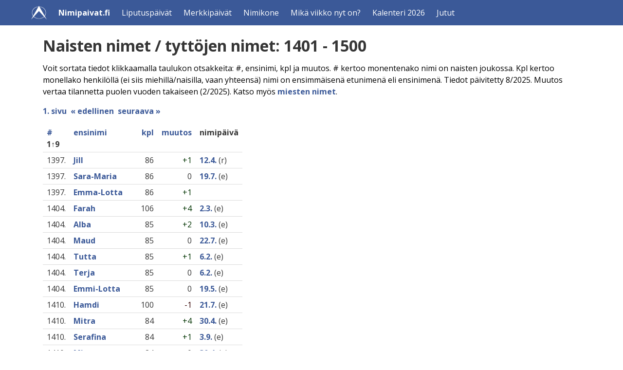

--- FILE ---
content_type: text/html; charset=utf-8
request_url: https://www.nimipaivat.fi/n/15.html
body_size: 5159
content:
<!DOCTYPE html>
<html lang="fi">
<head>
<meta charset="utf-8">
<meta name="viewport" content="width=device-width, initial-scale=1" />
<link rel="icon" type="image/png" sizes="32x32" href="https://www.nimipaivat.fi/favicon-32x32-bluewhite.png">
<link rel="icon" type="image/png" sizes="16x16" href="https://www.nimipaivat.fi/favicon-16x16-bluewhite.png">
<meta http-equiv="X-UA-Compatible" content="IE=edge" />
<link rel="stylesheet" href="https://www.nimipaivat.fi/styles.css"><title>Naisten nimet / tyttöjen nimet: 1401 - 1500</title><style>
a {font-weight: bold;}
</style>
<script async src="https://pagead2.googlesyndication.com/pagead/js/adsbygoogle.js?client=ca-pub-7689173787816491" crossorigin="anonymous"></script></head>

<body>
<nav class="navbar is-primary" aria-label="main navigation">
      <div class="container">
        <div class="navbar-brand">
          <div class="navbar-item">
            <img alt="Arkikoodi-logo" src="https://www.nimipaivat.fi/favicon-32x32-white.png" width="32" height="32">
          </div>
          <a class="navbar-item has-text-weight-bold" href="https://www.nimipaivat.fi/">Nimipaivat.fi</a><a role="button" class="navbar-burger" aria-label="menu" aria-expanded="false" data-target="navbar-main">
				<span aria-hidden="true"></span>
				<span aria-hidden="true"></span>
				<span aria-hidden="true"></span>
			</a>
			<div id="navbar-main" class="navbar-menu">
				<div class="navbar-start">
						<a class="navbar-item has-text-weight-normal" href="https://www.nimipaivat.fi/liputuspaiva">Liputuspäivät</a>
						<a class="navbar-item has-text-weight-normal" href="https://www.nimipaivat.fi/paivat">Merkkipäivät</a>
						<a class="navbar-item has-text-weight-normal" href="https://www.nimipaivat.fi/nimikone/">Nimikone</a>
						<a class="navbar-item has-text-weight-normal" href="https://www.nimipaivat.fi/mika-viikko-nyt-on">Mikä viikko nyt on?</a>
						<a class="navbar-item has-text-weight-normal" href="https://www.nimipaivat.fi/2026">Kalenteri 2026</a>
						<a class="navbar-item has-text-weight-normal" href="https://www.nimipaivat.fi/jutut">Jutut</a>
            </div>
      	  </div></div>
      </div>
</nav><div class="container"><div class="container ml-5 mr-4 mt-5 mb-5 content"><h1>Naisten nimet / tyttöjen nimet: 1401 - 1500</h1><p>Voit sortata tiedot klikkaamalla taulukon otsakkeita: #, ensinimi, kpl ja muutos. # kertoo monentenako nimi on naisten joukossa. Kpl kertoo monellako henkilöllä (ei siis miehillä/naisilla, vaan yhteensä) nimi on ensimmäisenä etunimenä eli ensinimenä. Tiedot päivitetty 8/2025. Muutos vertaa tilannetta puolen vuoden takaiseen (2/2025). Katso myös <a href="../m/1.html"> miesten nimet</a>.</p><div class="mt-0 mb-4"><a href="https://www.nimipaivat.fi/n/1.html">1. sivu</a>&nbsp; <a href="https://www.nimipaivat.fi/n/14.html">&laquo; edellinen</a>&nbsp; <a href="https://www.nimipaivat.fi/n/16.html">seuraava &raquo;</a></div><div class='columns'><div class='column is-narrow'><table class='table is-narrow'><thead></thead><tbody><tr><th><a href="1.html?order=sija_desc">#</a><br />1&uarr;9</th><th><a href="1.html?order=nimi_asc">ensinimi</a></th><th class='has-text-right'><a href="1.html?order=kpl_asc">kpl</a></th><th class='has-text-right'><a href="1.html?order=muutos_desc">muutos</a></th><th>nimipäivä</th></tr><tr><td>1397.</td><td><a href="https://www.nimipaivat.fi/jill.html">Jill</a></td><td class="has-text-right">86</td><td class="has-text-right"><span style="color:#003300;">+1</span></td><td><a href='../12.4.'>12.4.</a> (r)</td></tr><tr><td>1397.</td><td><a href="https://www.nimipaivat.fi/sara-maria.html">Sara-Maria</a></td><td class="has-text-right">86</td><td class="has-text-right">0</td><td><a href='../19.7.'>19.7.</a> (e)</td></tr><tr><td>1397.</td><td><a href="https://www.nimipaivat.fi/emma-lotta.html">Emma-Lotta</a></td><td class="has-text-right">86</td><td class="has-text-right"><span style="color:#003300;">+1</span></td><td></td></tr><tr><td>1404.</td><td><a href="https://www.nimipaivat.fi/farah.html">Farah</a></td><td class="has-text-right">106</td><td class="has-text-right"><span style="color:#003300;">+4</span></td><td><a href='../2.3.'>2.3.</a> (e)</td></tr><tr><td>1404.</td><td><a href="https://www.nimipaivat.fi/alba.html">Alba</a></td><td class="has-text-right">85</td><td class="has-text-right"><span style="color:#003300;">+2</span></td><td><a href='../10.3.'>10.3.</a> (e)</td></tr><tr><td>1404.</td><td><a href="https://www.nimipaivat.fi/maud.html">Maud</a></td><td class="has-text-right">85</td><td class="has-text-right">0</td><td><a href='../22.7.'>22.7.</a> (e)</td></tr><tr><td>1404.</td><td><a href="https://www.nimipaivat.fi/tutta.html">Tutta</a></td><td class="has-text-right">85</td><td class="has-text-right"><span style="color:#003300;">+1</span></td><td><a href='../6.2.'>6.2.</a> (e)</td></tr><tr><td>1404.</td><td><a href="https://www.nimipaivat.fi/terja.html">Terja</a></td><td class="has-text-right">85</td><td class="has-text-right">0</td><td><a href='../6.2.'>6.2.</a> (e)</td></tr><tr><td>1404.</td><td><a href="https://www.nimipaivat.fi/emmi-lotta.html">Emmi-Lotta</a></td><td class="has-text-right">85</td><td class="has-text-right">0</td><td><a href='../19.5.'>19.5.</a> (e)</td></tr><tr><td>1410.</td><td><a href="https://www.nimipaivat.fi/hamdi.html">Hamdi</a></td><td class="has-text-right">100</td><td class="has-text-right"><span style="color:#330000;">-1</span></td><td><a href='../21.7.'>21.7.</a> (e)</td></tr><tr><td>1410.</td><td><a href="https://www.nimipaivat.fi/mitra.html">Mitra</a></td><td class="has-text-right">84</td><td class="has-text-right"><span style="color:#003300;">+4</span></td><td><a href='../30.4.'>30.4.</a> (e)</td></tr><tr><td>1410.</td><td><a href="https://www.nimipaivat.fi/serafina.html">Serafina</a></td><td class="has-text-right">84</td><td class="has-text-right"><span style="color:#003300;">+1</span></td><td><a href='../3.9.'>3.9.</a> (e)</td></tr><tr><td>1410.</td><td><a href="https://www.nimipaivat.fi/mirette.html">Mirette</a></td><td class="has-text-right">84</td><td class="has-text-right">0</td><td><a href='../30.4.'>30.4.</a> (e)</td></tr><tr><td>1410.</td><td><a href="https://www.nimipaivat.fi/ann-lis.html">Ann-Lis</a></td><td class="has-text-right">84</td><td class="has-text-right"><span style="color:#330000;">-1</span></td><td></td></tr><tr><td>1410.</td><td><a href="https://www.nimipaivat.fi/tatja.html">Tatja</a></td><td class="has-text-right">84</td><td class="has-text-right"><span style="color:#330000;">-1</span></td><td><a href='../12.1.'>12.1.</a> (e)</td></tr><tr><td>1410.</td><td><a href="https://www.nimipaivat.fi/zahraa.html">Zahraa</a></td><td class="has-text-right">84</td><td class="has-text-right"><span style="color:#003300;">+9</span></td><td><a href='../10.7.'>10.7.</a> (e)</td></tr><tr><td>1410.</td><td><a href="https://www.nimipaivat.fi/kirsi-maarit.html">Kirsi-Maarit</a></td><td class="has-text-right">84</td><td class="has-text-right">0</td><td></td></tr><tr><td>1410.</td><td><a href="https://www.nimipaivat.fi/yusra.html">Yusra</a></td><td class="has-text-right">84</td><td class="has-text-right"><span style="color:#003300;">+6</span></td><td></td></tr><tr><td>1410.</td><td><a href="https://www.nimipaivat.fi/gunn.html">Gunn</a></td><td class="has-text-right">84</td><td class="has-text-right">0</td><td></td></tr><tr><td>1410.</td><td><a href="https://www.nimipaivat.fi/minna-leena.html">Minna-Leena</a></td><td class="has-text-right">84</td><td class="has-text-right">0</td><td></td></tr><tr><td>1421.</td><td><a href="https://www.nimipaivat.fi/rosaliina.html">Rosaliina</a></td><td class="has-text-right">83</td><td class="has-text-right">0</td><td><a href='../4.5.'>4.5.</a> (e)</td></tr><tr><td>1421.</td><td><a href="https://www.nimipaivat.fi/minella.html">Minella</a></td><td class="has-text-right">83</td><td class="has-text-right"><span style="color:#003300;">+5</span></td><td><a href='../11.4.'>11.4.</a> (e)</td></tr><tr><td>1421.</td><td><a href="https://www.nimipaivat.fi/aicha.html">Aicha</a></td><td class="has-text-right">83</td><td class="has-text-right">0</td><td></td></tr><tr><td>1421.</td><td><a href="https://www.nimipaivat.fi/meira.html">Meira</a></td><td class="has-text-right">83</td><td class="has-text-right"><span style="color:#003300;">+2</span></td><td><a href='../2.7.'>2.7.</a> (e)</td></tr><tr><td>1421.</td><td><a href="https://www.nimipaivat.fi/minnamari.html">Minnamari</a></td><td class="has-text-right">83</td><td class="has-text-right"><span style="color:#330000;">-1</span></td><td><a href='../26.5.'>26.5.</a> (e)</td></tr><tr><td>1421.</td><td><a href="https://www.nimipaivat.fi/minna-riitta.html">Minna-Riitta</a></td><td class="has-text-right">83</td><td class="has-text-right">0</td><td></td></tr><tr><td>1427.</td><td><a href="https://www.nimipaivat.fi/ariel.html">Ariel</a></td><td class="has-text-right">154</td><td class="has-text-right"><span style="color:#003300;">+3</span></td><td><a href='../4.3.'>4.3.</a> (e)</td></tr><tr><td>1427.</td><td><a href="https://www.nimipaivat.fi/lillian.html">Lillian</a></td><td class="has-text-right">82</td><td class="has-text-right"><span style="color:#003300;">+2</span></td><td><a href='../20.5.'>20.5.</a> (e)</td></tr><tr><td>1427.</td><td><a href="https://www.nimipaivat.fi/renata.html">Renata</a></td><td class="has-text-right">82</td><td class="has-text-right"><span style="color:#003300;">+2</span></td><td><a href='../19.9.'>19.9.</a> (e)</td></tr><tr><td>1427.</td><td><a href="https://www.nimipaivat.fi/anna-marja.html">Anna-Marja</a></td><td class="has-text-right">82</td><td class="has-text-right"><span style="color:#330000;">-1</span></td><td></td></tr><tr><td>1427.</td><td><a href="https://www.nimipaivat.fi/freija.html">Freija</a></td><td class="has-text-right">82</td><td class="has-text-right"><span style="color:#003300;">+2</span></td><td><a href='../6.5.'>6.5.</a> (e)</td></tr><tr><td>1427.</td><td><a href="https://www.nimipaivat.fi/eerin.html">Eerin</a></td><td class="has-text-right">82</td><td class="has-text-right">0</td><td><a href='../7.11.'>7.11.</a> (e)</td></tr><tr><td>1427.</td><td><a href="https://www.nimipaivat.fi/una.html">Una</a></td><td class="has-text-right">82</td><td class="has-text-right"><span style="color:#003300;">+4</span></td><td><a href='../21.1.'>21.1.</a> (e)</td></tr><tr><td>1427.</td><td><a href="https://www.nimipaivat.fi/hennariikka.html">Hennariikka</a></td><td class="has-text-right">82</td><td class="has-text-right">0</td><td><a href='../19.1.'>19.1.</a> (e)</td></tr><tr><td>1427.</td><td><a href="https://www.nimipaivat.fi/ulla-marja.html">Ulla-Marja</a></td><td class="has-text-right">82</td><td class="has-text-right"><span style="color:#330000;">-1</span></td><td></td></tr><tr><td>1427.</td><td><a href="https://www.nimipaivat.fi/kaisa-mari.html">Kaisa-Mari</a></td><td class="has-text-right">82</td><td class="has-text-right">0</td><td></td></tr><tr><td>1427.</td><td><a href="https://www.nimipaivat.fi/minna-maarit.html">Minna-Maarit</a></td><td class="has-text-right">82</td><td class="has-text-right"><span style="color:#330000;">-1</span></td><td></td></tr><tr><td>1427.</td><td><a href="https://www.nimipaivat.fi/tiina-riitta.html">Tiina-Riitta</a></td><td class="has-text-right">82</td><td class="has-text-right"><span style="color:#330000;">-1</span></td><td></td></tr><tr><td>1439.</td><td><a href="https://www.nimipaivat.fi/ayaan.html">Ayaan</a></td><td class="has-text-right">100</td><td class="has-text-right"><span style="color:#003300;">+1</span></td><td></td></tr><tr><td>1439.</td><td><a href="https://www.nimipaivat.fi/katherine.html">Katherine</a></td><td class="has-text-right">81</td><td class="has-text-right"><span style="color:#003300;">+2</span></td><td></td></tr><tr><td>1439.</td><td><a href="https://www.nimipaivat.fi/paola.html">Paola</a></td><td class="has-text-right">81</td><td class="has-text-right"><span style="color:#003300;">+1</span></td><td><a href='../22.6.'>22.6.</a> (e)</td></tr><tr><td>1439.</td><td><a href="https://www.nimipaivat.fi/anna-stiina.html">Anna-Stiina</a></td><td class="has-text-right">81</td><td class="has-text-right">0</td><td><a href='../9.12.'>9.12.</a> (e)</td></tr><tr><td>1439.</td><td><a href="https://www.nimipaivat.fi/layla.html">Layla</a></td><td class="has-text-right">81</td><td class="has-text-right"><span style="color:#003300;">+3</span></td><td></td></tr><tr><td>1439.</td><td><a href="https://www.nimipaivat.fi/uma.html">Uma</a></td><td class="has-text-right">81</td><td class="has-text-right"><span style="color:#003300;">+3</span></td><td><a href='../4.7.'>4.7.</a> (e)</td></tr><tr><td>1439.</td><td><a href="https://www.nimipaivat.fi/fatemeh.html">Fatemeh</a></td><td class="has-text-right">81</td><td class="has-text-right"><span style="color:#003300;">+4</span></td><td></td></tr><tr><td>1439.</td><td><a href="https://www.nimipaivat.fi/sanna-maarit.html">Sanna-Maarit</a></td><td class="has-text-right">81</td><td class="has-text-right">0</td><td></td></tr><tr><td>1447.</td><td><a href="https://www.nimipaivat.fi/nika.html">Nika</a></td><td class="has-text-right">86</td><td class="has-text-right"><span style="color:#003300;">+1</span></td><td><a href='../15.11.'>15.11.</a> (e)</td></tr><tr><td>1447.</td><td><a href="https://www.nimipaivat.fi/opri.html">Opri</a></td><td class="has-text-right">80</td><td class="has-text-right">0</td><td><a href='../11.2.'>11.2.</a> (e)</td></tr><tr><td>1447.</td><td><a href="https://www.nimipaivat.fi/juliette.html">Juliette</a></td><td class="has-text-right">80</td><td class="has-text-right"><span style="color:#003300;">+3</span></td><td><a href='../12.4.'>12.4.</a> (e)</td></tr><tr><td>1447.</td><td><a href="https://www.nimipaivat.fi/jannina.html">Jannina</a></td><td class="has-text-right">80</td><td class="has-text-right">0</td><td><a href='../15.11.'>15.11.</a> (e)</td></tr><tr><td>1447.</td><td><a href="https://www.nimipaivat.fi/jennina.html">Jennina</a></td><td class="has-text-right">80</td><td class="has-text-right"><span style="color:#330000;">-1</span></td><td><a href='../21.7.'>21.7.</a> (e)</td></tr><tr><td>1447.</td><td><a href="https://www.nimipaivat.fi/lauha.html">Lauha</a></td><td class="has-text-right">80</td><td class="has-text-right">0</td><td><a href='../20.4.'>20.4.</a> (s)</td></tr><tr><td>1447.</td><td><a href="https://www.nimipaivat.fi/emina.html">Emina</a></td><td class="has-text-right">80</td><td class="has-text-right"><span style="color:#003300;">+1</span></td><td><a href='../22.4.'>22.4.</a> (e)</td></tr><tr><td>1447.</td><td><a href="https://www.nimipaivat.fi/eda.html">Eda</a></td><td class="has-text-right">80</td><td class="has-text-right"><span style="color:#003300;">+4</span></td><td><a href='../14.9.'>14.9.</a> (e)</td></tr><tr><td>1447.</td><td><a href="https://www.nimipaivat.fi/anna-karin.html">Anna-Karin</a></td><td class="has-text-right">80</td><td class="has-text-right">0</td><td></td></tr><tr><td>1447.</td><td><a href="https://www.nimipaivat.fi/maura.html">Maura</a></td><td class="has-text-right">80</td><td class="has-text-right">0</td><td><a href='../3.5.'>3.5.</a> (o)</td></tr><tr><td>1447.</td><td><a href="https://www.nimipaivat.fi/anna-katariina.html">Anna-Katariina</a></td><td class="has-text-right">80</td><td class="has-text-right">0</td><td></td></tr><tr><td>1447.</td><td><a href="https://www.nimipaivat.fi/jamila.html">Jamila</a></td><td class="has-text-right">80</td><td class="has-text-right"><span style="color:#003300;">+1</span></td><td><a href='../15.11.'>15.11.</a> (e)</td></tr><tr><td>1447.</td><td><a href="https://www.nimipaivat.fi/kirsimarja.html">Kirsimarja</a></td><td class="has-text-right">80</td><td class="has-text-right"><span style="color:#330000;">-1</span></td><td><a href='../15.8.'>15.8.</a> (e)</td></tr><tr><td>1447.</td><td><a href="https://www.nimipaivat.fi/gina.html">Gina</a></td><td class="has-text-right">80</td><td class="has-text-right">0</td><td><a href='../24.7.'>24.7.</a> (e)</td></tr><tr><td>1447.</td><td><a href="https://www.nimipaivat.fi/sidra.html">Sidra</a></td><td class="has-text-right">80</td><td class="has-text-right"><span style="color:#003300;">+13</span></td><td></td></tr><tr><td>1462.</td><td><a href="https://www.nimipaivat.fi/hanan.html">Hanan</a></td><td class="has-text-right">79</td><td class="has-text-right"><span style="color:#003300;">+5</span></td><td></td></tr><tr><td>1462.</td><td><a href="https://www.nimipaivat.fi/mariann.html">Mariann</a></td><td class="has-text-right">79</td><td class="has-text-right">0</td><td><a href='../15.8.'>15.8.</a> (e)</td></tr><tr><td>1462.</td><td><a href="https://www.nimipaivat.fi/eelin.html">Eelin</a></td><td class="has-text-right">79</td><td class="has-text-right"><span style="color:#003300;">+1</span></td><td><a href='../10.2.'>10.2.</a> (e)</td></tr><tr><td>1462.</td><td><a href="https://www.nimipaivat.fi/liisa-maria.html">Liisa-Maria</a></td><td class="has-text-right">79</td><td class="has-text-right"><span style="color:#330000;">-2</span></td><td></td></tr><tr><td>1462.</td><td><a href="https://www.nimipaivat.fi/minda.html">Minda</a></td><td class="has-text-right">79</td><td class="has-text-right">0</td><td><a href='../26.5.'>26.5.</a> (e)</td></tr><tr><td>1462.</td><td><a href="https://www.nimipaivat.fi/mindi.html">Mindi</a></td><td class="has-text-right">79</td><td class="has-text-right"><span style="color:#003300;">+1</span></td><td><a href='../26.10.'>26.10.</a> (e)</td></tr><tr><td>1462.</td><td><a href="https://www.nimipaivat.fi/sini-maria.html">Sini-Maria</a></td><td class="has-text-right">79</td><td class="has-text-right">0</td><td><a href='../2.9.'>2.9.</a> (e)</td></tr><tr><td>1469.</td><td><a href="https://www.nimipaivat.fi/emelia.html">Emelia</a></td><td class="has-text-right">78</td><td class="has-text-right"><span style="color:#003300;">+2</span></td><td><a href='../19.5.'>19.5.</a> (e)</td></tr><tr><td>1469.</td><td><a href="https://www.nimipaivat.fi/sarina.html">Sarina</a></td><td class="has-text-right">78</td><td class="has-text-right"><span style="color:#003300;">+1</span></td><td><a href='../19.7.'>19.7.</a> (e)</td></tr><tr><td>1469.</td><td><a href="https://www.nimipaivat.fi/marjaliisa.html">Marjaliisa</a></td><td class="has-text-right">78</td><td class="has-text-right">0</td><td><a href='../15.8.'>15.8.</a> (e)</td></tr><tr><td>1469.</td><td><a href="https://www.nimipaivat.fi/mirikli.html">Mirikli</a></td><td class="has-text-right">78</td><td class="has-text-right">0</td><td><a href='../30.4.'>30.4.</a> (e)</td></tr><tr><td>1469.</td><td><a href="https://www.nimipaivat.fi/manda.html">Manda</a></td><td class="has-text-right">78</td><td class="has-text-right">0</td><td><a href='../26.10.'>26.10.</a> (e)</td></tr><tr><td>1469.</td><td><a href="https://www.nimipaivat.fi/urpu.html">Urpu</a></td><td class="has-text-right">78</td><td class="has-text-right"><span style="color:#330000;">-1</span></td><td><a href='../21.10.'>21.10.</a> (e)</td></tr><tr><td>1469.</td><td><a href="https://www.nimipaivat.fi/safiya.html">Safiya</a></td><td class="has-text-right">78</td><td class="has-text-right"><span style="color:#003300;">+2</span></td><td><a href='../15.5.'>15.5.</a> (e)</td></tr><tr><td>1469.</td><td><a href="https://www.nimipaivat.fi/irja-liisa.html">Irja-Liisa</a></td><td class="has-text-right">78</td><td class="has-text-right">0</td><td></td></tr><tr><td>1469.</td><td><a href="https://www.nimipaivat.fi/tuula-marja.html">Tuula-Marja</a></td><td class="has-text-right">78</td><td class="has-text-right"><span style="color:#330000;">-1</span></td><td></td></tr><tr><td>1478.</td><td><a href="https://www.nimipaivat.fi/inga-britt.html">Inga-Britt</a></td><td class="has-text-right">77</td><td class="has-text-right"><span style="color:#330000;">-2</span></td><td></td></tr><tr><td>1478.</td><td><a href="https://www.nimipaivat.fi/ulla-maj.html">Ulla-Maj</a></td><td class="has-text-right">77</td><td class="has-text-right"><span style="color:#330000;">-1</span></td><td></td></tr><tr><td>1478.</td><td><a href="https://www.nimipaivat.fi/runa.html">Runa</a></td><td class="has-text-right">77</td><td class="has-text-right"><span style="color:#330000;">-1</span></td><td><a href='../28.2.'>28.2.</a> (r)</td></tr><tr><td>1478.</td><td><a href="https://www.nimipaivat.fi/penni.html">Penni</a></td><td class="has-text-right">77</td><td class="has-text-right">0</td><td><a href='../24.8.'>24.8.</a> (e)</td></tr><tr><td>1478.</td><td><a href="https://www.nimipaivat.fi/jenna-maria.html">Jenna-Maria</a></td><td class="has-text-right">77</td><td class="has-text-right">0</td><td></td></tr><tr><td>1478.</td><td><a href="https://www.nimipaivat.fi/neve.html">Neve</a></td><td class="has-text-right">77</td><td class="has-text-right">0</td><td><a href='../3.8.'>3.8.</a> (e)</td></tr><tr><td>1478.</td><td><a href="https://www.nimipaivat.fi/hanna-reetta.html">Hanna-Reetta</a></td><td class="has-text-right">77</td><td class="has-text-right">0</td><td></td></tr><tr><td>1478.</td><td><a href="https://www.nimipaivat.fi/maryama.html">Maryama</a></td><td class="has-text-right">77</td><td class="has-text-right"><span style="color:#003300;">+3</span></td><td></td></tr><tr><td>1486.</td><td><a href="https://www.nimipaivat.fi/teresia.html">Teresia</a></td><td class="has-text-right">76</td><td class="has-text-right">0</td><td><a href='../26.4.'>26.4.</a> (r)</td></tr><tr><td>1486.</td><td><a href="https://www.nimipaivat.fi/petriina.html">Petriina</a></td><td class="has-text-right">76</td><td class="has-text-right">0</td><td><a href='../29.6.'>29.6.</a> (e)</td></tr><tr><td>1486.</td><td><a href="https://www.nimipaivat.fi/leonie.html">Leonie</a></td><td class="has-text-right">76</td><td class="has-text-right"><span style="color:#003300;">+1</span></td><td><a href='../11.7.'>11.7.</a> (e)</td></tr><tr><td>1486.</td><td><a href="https://www.nimipaivat.fi/varvara.html">Varvara</a></td><td class="has-text-right">76</td><td class="has-text-right"><span style="color:#003300;">+3</span></td><td><a href='../4.12.'>4.12.</a> (o)</td></tr><tr><td>1486.</td><td><a href="https://www.nimipaivat.fi/maj-gret.html">Maj-Gret</a></td><td class="has-text-right">76</td><td class="has-text-right"><span style="color:#330000;">-1</span></td><td></td></tr><tr><td>1491.</td><td><a href="https://www.nimipaivat.fi/shukri.html">Shukri</a></td><td class="has-text-right">84</td><td class="has-text-right"><span style="color:#003300;">+2</span></td><td></td></tr><tr><td>1491.</td><td><a href="https://www.nimipaivat.fi/lauriina.html">Lauriina</a></td><td class="has-text-right">75</td><td class="has-text-right">0</td><td><a href='../18.1.'>18.1.</a> (e)</td></tr><tr><td>1491.</td><td><a href="https://www.nimipaivat.fi/anitra.html">Anitra</a></td><td class="has-text-right">75</td><td class="has-text-right">0</td><td><a href='../22.10.'>22.10.</a> (e)</td></tr><tr><td>1491.</td><td><a href="https://www.nimipaivat.fi/sylva.html">Sylva</a></td><td class="has-text-right">75</td><td class="has-text-right">0</td><td><a href='../8.8.'>8.8.</a> (e)</td></tr><tr><td>1491.</td><td><a href="https://www.nimipaivat.fi/gun-lis.html">Gun-Lis</a></td><td class="has-text-right">75</td><td class="has-text-right"><span style="color:#330000;">-2</span></td><td></td></tr><tr><td>1491.</td><td><a href="https://www.nimipaivat.fi/dania.html">Dania</a></td><td class="has-text-right">75</td><td class="has-text-right"><span style="color:#003300;">+4</span></td><td><a href='../11.12.'>11.12.</a> (e)</td></tr><tr><td>1491.</td><td><a href="https://www.nimipaivat.fi/sunna.html">Sunna</a></td><td class="has-text-right">75</td><td class="has-text-right"><span style="color:#003300;">+1</span></td><td><a href='../11.8.'>11.8.</a> (e)</td></tr><tr><td>1491.</td><td><a href="https://www.nimipaivat.fi/marja-kaisa.html">Marja-Kaisa</a></td><td class="has-text-right">75</td><td class="has-text-right">0</td><td></td></tr><tr><td>1491.</td><td><a href="https://www.nimipaivat.fi/satu-marja.html">Satu-Marja</a></td><td class="has-text-right">75</td><td class="has-text-right">0</td><td><a href='../18.10.'>18.10.</a> (e)</td></tr><tr><td>1491.</td><td><a href="https://www.nimipaivat.fi/yana.html">Yana</a></td><td class="has-text-right">75</td><td class="has-text-right"><span style="color:#003300;">+1</span></td><td><a href='../15.8.'>15.8.</a> (e)</td></tr></tbody></table></div></div><p>Tietoja julkaistaan vain, jos arvo on vähintään 5. Merkintä -- tarkoittaa, että nimiä on alle 5 tai ei ollenkaan. Muutoksen kohdalla -- tarkoittaa, että muutosta ei ole voitu laskea. Näin voi tapahtua, jos jompanakumpana vertailuvuonna arvo on ollut alle 5.</p><div>
	<a class="pagination-link has-background-light" href="https://www.nimipaivat.fi/n/1.html">1</a>
	<a class="pagination-link has-background-light" href="https://www.nimipaivat.fi/n/2.html">2</a>
	<a class="pagination-link has-background-light" href="https://www.nimipaivat.fi/n/3.html">3</a>
	<a class="pagination-link has-background-light" href="https://www.nimipaivat.fi/n/4.html">4</a>
	<a class="pagination-link has-background-light" href="https://www.nimipaivat.fi/n/5.html">5</a>
	<a class="pagination-link has-background-light" href="https://www.nimipaivat.fi/n/6.html">6</a>
	<a class="pagination-link has-background-light" href="https://www.nimipaivat.fi/n/7.html">7</a>
	<a class="pagination-link has-background-light" href="https://www.nimipaivat.fi/n/8.html">8</a>
	<a class="pagination-link has-background-light" href="https://www.nimipaivat.fi/n/9.html">9</a>
	<a class="pagination-link has-background-light" href="https://www.nimipaivat.fi/n/10.html">10</a>
	<a class="pagination-link has-background-light" href="https://www.nimipaivat.fi/n/11.html">11</a>
	<a class="pagination-link has-background-light" href="https://www.nimipaivat.fi/n/12.html">12</a>
	<a class="pagination-link has-background-light" href="https://www.nimipaivat.fi/n/13.html">13</a>
	<a class="pagination-link has-background-light" href="https://www.nimipaivat.fi/n/14.html">14</a>
	<a class="pagination-link is-current" href="https://www.nimipaivat.fi/n/15.html">15</a>
	<a class="pagination-link has-background-light" href="https://www.nimipaivat.fi/n/16.html">16</a>
	<a class="pagination-link has-background-light" href="https://www.nimipaivat.fi/n/17.html">17</a>
	<a class="pagination-link has-background-light" href="https://www.nimipaivat.fi/n/18.html">18</a>
	<a class="pagination-link has-background-light" href="https://www.nimipaivat.fi/n/19.html">19</a>
	<a class="pagination-link has-background-light" href="https://www.nimipaivat.fi/n/20.html">20</a>
	<a class="pagination-link has-background-light" href="https://www.nimipaivat.fi/n/21.html">21</a>
	<a class="pagination-link has-background-light" href="https://www.nimipaivat.fi/n/22.html">22</a>
	<a class="pagination-link has-background-light" href="https://www.nimipaivat.fi/n/23.html">23</a>
	<a class="pagination-link has-background-light" href="https://www.nimipaivat.fi/n/24.html">24</a>
	<a class="pagination-link has-background-light" href="https://www.nimipaivat.fi/n/25.html">25</a>
	<a class="pagination-link has-background-light" href="https://www.nimipaivat.fi/n/26.html">26</a>
	<a class="pagination-link has-background-light" href="https://www.nimipaivat.fi/n/27.html">27</a>
	<a class="pagination-link has-background-light" href="https://www.nimipaivat.fi/n/28.html">28</a>
	<a class="pagination-link has-background-light" href="https://www.nimipaivat.fi/n/29.html">29</a>
	<a class="pagination-link has-background-light" href="https://www.nimipaivat.fi/n/30.html">30</a>
	<a class="pagination-link has-background-light" href="https://www.nimipaivat.fi/n/31.html">31</a>
	<a class="pagination-link has-background-light" href="https://www.nimipaivat.fi/n/32.html">32</a>
	<a class="pagination-link has-background-light" href="https://www.nimipaivat.fi/n/33.html">33</a>
	<a class="pagination-link has-background-light" href="https://www.nimipaivat.fi/n/34.html">34</a>
	<a class="pagination-link has-background-light" href="https://www.nimipaivat.fi/n/35.html">35</a>
	<a class="pagination-link has-background-light" href="https://www.nimipaivat.fi/n/36.html">36</a>
	<a class="pagination-link has-background-light" href="https://www.nimipaivat.fi/n/37.html">37</a>
	<a class="pagination-link has-background-light" href="https://www.nimipaivat.fi/n/38.html">38</a>
	<a class="pagination-link has-background-light" href="https://www.nimipaivat.fi/n/39.html">39</a>
	<a class="pagination-link has-background-light" href="https://www.nimipaivat.fi/n/40.html">40</a>
	<a class="pagination-link has-background-light" href="https://www.nimipaivat.fi/n/41.html">41</a>
	<a class="pagination-link has-background-light" href="https://www.nimipaivat.fi/n/42.html">42</a>
	<a class="pagination-link has-background-light" href="https://www.nimipaivat.fi/n/43.html">43</a>
	<a class="pagination-link has-background-light" href="https://www.nimipaivat.fi/n/44.html">44</a>
	<a class="pagination-link has-background-light" href="https://www.nimipaivat.fi/n/45.html">45</a>
	<a class="pagination-link has-background-light" href="https://www.nimipaivat.fi/n/46.html">46</a>
	<a class="pagination-link has-background-light" href="https://www.nimipaivat.fi/n/47.html">47</a>
	<a class="pagination-link has-background-light" href="https://www.nimipaivat.fi/n/48.html">48</a>
	<a class="pagination-link has-background-light" href="https://www.nimipaivat.fi/n/49.html">49</a>
	<a class="pagination-link has-background-light" href="https://www.nimipaivat.fi/n/50.html">50</a>
	<a class="pagination-link has-background-light" href="https://www.nimipaivat.fi/n/51.html">51</a>
	<a class="pagination-link has-background-light" href="https://www.nimipaivat.fi/n/52.html">52</a>
	<a class="pagination-link has-background-light" href="https://www.nimipaivat.fi/n/53.html">53</a>
	<a class="pagination-link has-background-light" href="https://www.nimipaivat.fi/n/54.html">54</a>
	<a class="pagination-link has-background-light" href="https://www.nimipaivat.fi/n/55.html">55</a>
	<a class="pagination-link has-background-light" href="https://www.nimipaivat.fi/n/56.html">56</a>
	<a class="pagination-link has-background-light" href="https://www.nimipaivat.fi/n/57.html">57</a>
	<a class="pagination-link has-background-light" href="https://www.nimipaivat.fi/n/58.html">58</a>
	<a class="pagination-link has-background-light" href="https://www.nimipaivat.fi/n/59.html">59</a>
	<a class="pagination-link has-background-light" href="https://www.nimipaivat.fi/n/60.html">60</a>
	<a class="pagination-link has-background-light" href="https://www.nimipaivat.fi/n/61.html">61</a>
	<a class="pagination-link has-background-light" href="https://www.nimipaivat.fi/n/62.html">62</a>
	<a class="pagination-link has-background-light" href="https://www.nimipaivat.fi/n/63.html">63</a>
	<a class="pagination-link has-background-light" href="https://www.nimipaivat.fi/n/64.html">64</a>
	<a class="pagination-link has-background-light" href="https://www.nimipaivat.fi/n/65.html">65</a>
	<a class="pagination-link has-background-light" href="https://www.nimipaivat.fi/n/66.html">66</a>
	<a class="pagination-link has-background-light" href="https://www.nimipaivat.fi/n/67.html">67</a>
	<a class="pagination-link has-background-light" href="https://www.nimipaivat.fi/n/68.html">68</a>
	<a class="pagination-link has-background-light" href="https://www.nimipaivat.fi/n/69.html">69</a>
	<a class="pagination-link has-background-light" href="https://www.nimipaivat.fi/n/70.html">70</a>
	<a class="pagination-link has-background-light" href="https://www.nimipaivat.fi/n/71.html">71</a>
	<a class="pagination-link has-background-light" href="https://www.nimipaivat.fi/n/72.html">72</a>
	<a class="pagination-link has-background-light" href="https://www.nimipaivat.fi/n/73.html">73</a>
	<a class="pagination-link has-background-light" href="https://www.nimipaivat.fi/n/74.html">74</a>
	<a class="pagination-link has-background-light" href="https://www.nimipaivat.fi/n/75.html">75</a>
	<a class="pagination-link has-background-light" href="https://www.nimipaivat.fi/n/76.html">76</a>
	<a class="pagination-link has-background-light" href="https://www.nimipaivat.fi/n/77.html">77</a>
	<a class="pagination-link has-background-light" href="https://www.nimipaivat.fi/n/78.html">78</a>
	<a class="pagination-link has-background-light" href="https://www.nimipaivat.fi/n/79.html">79</a>
	<a class="pagination-link has-background-light" href="https://www.nimipaivat.fi/n/80.html">80</a>
	<a class="pagination-link has-background-light" href="https://www.nimipaivat.fi/n/81.html">81</a>
	<a class="pagination-link has-background-light" href="https://www.nimipaivat.fi/n/82.html">82</a>
	<a class="pagination-link has-background-light" href="https://www.nimipaivat.fi/n/83.html">83</a>
	<a class="pagination-link has-background-light" href="https://www.nimipaivat.fi/n/84.html">84</a>
	<a class="pagination-link has-background-light" href="https://www.nimipaivat.fi/n/85.html">85</a>
	<a class="pagination-link has-background-light" href="https://www.nimipaivat.fi/n/86.html">86</a>
	<a class="pagination-link has-background-light" href="https://www.nimipaivat.fi/n/87.html">87</a>
	<a class="pagination-link has-background-light" href="https://www.nimipaivat.fi/n/88.html">88</a>
	<a class="pagination-link has-background-light" href="https://www.nimipaivat.fi/n/89.html">89</a>
	<a class="pagination-link has-background-light" href="https://www.nimipaivat.fi/n/90.html">90</a>
	<a class="pagination-link has-background-light" href="https://www.nimipaivat.fi/n/91.html">91</a>
	<a class="pagination-link has-background-light" href="https://www.nimipaivat.fi/n/92.html">92</a>
	<a class="pagination-link has-background-light" href="https://www.nimipaivat.fi/n/93.html">93</a>
	<a class="pagination-link has-background-light" href="https://www.nimipaivat.fi/n/94.html">94</a>
	<a class="pagination-link has-background-light" href="https://www.nimipaivat.fi/n/95.html">95</a>
	<a class="pagination-link has-background-light" href="https://www.nimipaivat.fi/n/96.html">96</a>
	<a class="pagination-link has-background-light" href="https://www.nimipaivat.fi/n/97.html">97</a>
	<a class="pagination-link has-background-light" href="https://www.nimipaivat.fi/n/98.html">98</a>
	<a class="pagination-link has-background-light" href="https://www.nimipaivat.fi/n/99.html">99</a>
	<a class="pagination-link has-background-light" href="https://www.nimipaivat.fi/n/100.html">100</a>
	<a class="pagination-link has-background-light" href="https://www.nimipaivat.fi/n/101.html">101</a>
	<a class="pagination-link has-background-light" href="https://www.nimipaivat.fi/n/102.html">102</a>
	<a class="pagination-link has-background-light" href="https://www.nimipaivat.fi/n/103.html">103</a>
	<a class="pagination-link has-background-light" href="https://www.nimipaivat.fi/n/104.html">104</a>
	<a class="pagination-link has-background-light" href="https://www.nimipaivat.fi/n/105.html">105</a>
	<a class="pagination-link has-background-light" href="https://www.nimipaivat.fi/n/106.html">106</a>
	<a class="pagination-link has-background-light" href="https://www.nimipaivat.fi/n/107.html">107</a>
	<a class="pagination-link has-background-light" href="https://www.nimipaivat.fi/n/108.html">108</a>
	<a class="pagination-link has-background-light" href="https://www.nimipaivat.fi/n/109.html">109</a>
	<a class="pagination-link has-background-light" href="https://www.nimipaivat.fi/n/110.html">110</a>
	<a class="pagination-link has-background-light" href="https://www.nimipaivat.fi/n/111.html">111</a>
	<a class="pagination-link has-background-light" href="https://www.nimipaivat.fi/n/112.html">112</a>
	<a class="pagination-link has-background-light" href="https://www.nimipaivat.fi/n/113.html">113</a>
	<a class="pagination-link has-background-light" href="https://www.nimipaivat.fi/n/114.html">114</a>
	<a class="pagination-link has-background-light" href="https://www.nimipaivat.fi/n/115.html">115</a>
	<a class="pagination-link has-background-light" href="https://www.nimipaivat.fi/n/116.html">116</a>
	<a class="pagination-link has-background-light" href="https://www.nimipaivat.fi/n/117.html">117</a>
	<a class="pagination-link has-background-light" href="https://www.nimipaivat.fi/n/118.html">118</a>
	<a class="pagination-link has-background-light" href="https://www.nimipaivat.fi/n/119.html">119</a>
	<a class="pagination-link has-background-light" href="https://www.nimipaivat.fi/n/120.html">120</a>
	<a class="pagination-link has-background-light" href="https://www.nimipaivat.fi/n/121.html">121</a>
	<a class="pagination-link has-background-light" href="https://www.nimipaivat.fi/n/122.html">122</a>
	<a class="pagination-link has-background-light" href="https://www.nimipaivat.fi/n/123.html">123</a>
	<a class="pagination-link has-background-light" href="https://www.nimipaivat.fi/n/124.html">124</a>
	<a class="pagination-link has-background-light" href="https://www.nimipaivat.fi/n/125.html">125</a>
	<a class="pagination-link has-background-light" href="https://www.nimipaivat.fi/n/126.html">126</a>
	<a class="pagination-link has-background-light" href="https://www.nimipaivat.fi/n/127.html">127</a>
	<a class="pagination-link has-background-light" href="https://www.nimipaivat.fi/n/128.html">128</a>
	<a class="pagination-link has-background-light" href="https://www.nimipaivat.fi/n/129.html">129</a>
	<a class="pagination-link has-background-light" href="https://www.nimipaivat.fi/n/130.html">130</a>
	<a class="pagination-link has-background-light" href="https://www.nimipaivat.fi/n/131.html">131</a>
	<a class="pagination-link has-background-light" href="https://www.nimipaivat.fi/n/132.html">132</a></div></div></div>
	<div class="footer has-background-light pt-5 pb-5 pl-5 pr-5 mt-5 ml-0 mr-0">
		<div class="container has-text-weight-bold">
			<a href="https://www.nimipaivat.fi/">Nimipaivat.fi</a>&nbsp;&nbsp; 
			<a href="https://www.nimipaivat.fi/liputuspaiva">Liputuspäivät</a>&nbsp;&nbsp; 
			<a href="https://www.nimipaivat.fi/paivat">Merkkipäivät</a>&nbsp;&nbsp; 
			<a href="https://www.nimipaivat.fi/nimikone/">Nimikone</a>&nbsp;&nbsp; 
			<a href="https://www.nimipaivat.fi/mika-viikko-nyt-on">Mikä viikko nyt on?</a>&nbsp;&nbsp; 
			<a href="https://www.nimipaivat.fi/2026">Kalenteri 2026</a>&nbsp;&nbsp; 
			<a href="https://www.nimipaivat.fi/jutut">Jutut</a>&nbsp;&nbsp; 
			<a href="https://www.nimipaivat.fi/tekijanoikeudet.php">Nimiluetteloiden tekijänoikeudet</a>&nbsp;&nbsp; 
			<a href="https://www.nimipaivat.fi/lahteet.php">Lähteet</a>&nbsp;&nbsp; 
			<a href="https://www.nimipaivat.fi/tietosuoja.php">Tietosuoja</a>&nbsp;&nbsp; 
			<a href="https://www.nimipaivat.fi/palaute.php">Palaute</a>&nbsp;&nbsp; 
		</div>
	</div>
	<div class="footer pt-5 pb-5 has-background-primary pl-5 pr-5">
		<div class="container">
			<nav class="level is-mobile pb-0 mb-0">
				<div class="level-left">
					<div class="level-item">
						<img alt="Arkikoodi-logo" src="https://www.nimipaivat.fi/favicon-32x32-white.png" width="32" height="32" />
					</div>
					<div class="level-item">
						<span class="has-text-light has-text-weight-bold">Arkikoodi</span>
					</div>
				</div>
			</nav>
			<div class="mb-5">
				<span class="has-text-light">Sivustot ja laskurit kaikille päiville</span>
			</div>
			<div class="buttons are-small"><a class="button is-dark has-text-weight-bold" href="https://www.nimipaivat.fi/">Nimipäivät</a><a class="button is-dark has-text-weight-bold" href="https://www.nimipaivat.fi/liputuspaiva">Liputuspäivät</a><a class="button is-dark has-text-weight-bold" href="https://www.nimipaivat.fi/paivat">Merkkipäivät</a><a class="button is-dark has-text-weight-bold" href="https://www.nimipaivat.fi/nimikone/">Nimikone</a><a class="button is-dark has-text-weight-bold" href="https://www.nimipaivat.fi/mika-viikko-nyt-on">Mikä viikko nyt on?</a><a class="button is-dark has-text-weight-bold" href="https://www.nimipaivat.fi/2026">Kalenteri 2026</a><a class="button is-dark has-text-weight-bold" href="https://www.valuuttalaskuri.org/">Valuuttalaskuri</a><a class="button is-dark has-text-weight-bold" href="https://alv-laskuri.fi/">ALV-laskuri</a><a class="button is-dark has-text-weight-bold" href="https://taloyhtiolaskuri.fi/">Taloyhtiölaskuri</a><a class="button is-dark has-text-weight-bold" href="https://prosenttilaskuri.fi/">Prosenttilaskuri</a><a class="button is-dark has-text-weight-bold" href="https://prosenttilaskuri.fi/kaavat">Prosenttilaskujen kaavat</a><a class="button is-dark has-text-weight-bold" href="https://prosenttilaskuri.fi/lainalaskuri">Lainalaskuri</a><a class="button is-dark has-text-weight-bold" href="https://prosenttilaskuri.fi/korkoa-korolle">Korkoa korolle</a><a class="button is-dark has-text-weight-bold" href="https://prosenttilaskuri.fi/vuokra-vai-omistus">Vuokra vai omistus?</a><a class="button is-dark has-text-weight-bold" href="https://prosenttilaskuri.fi/inflaatio">Inflaatio</a><a class="button is-dark has-text-weight-bold" href="https://prosenttilaskuri.fi/pistelaskuri">Pistelaskuri</a><a class="button is-dark has-text-weight-bold" href="https://alv-laskuri.fi/econ">Yrityksen taloudelliset tunnusluvut</a><a class="button is-dark has-text-weight-bold" href="https://bmi.fi/">BMI-laskuri</a><a class="button is-dark has-text-weight-bold" href="https://bmi.fi/uusi/">Uusi BMI</a><a class="button is-dark has-text-weight-bold" href="https://bmi.fi/bri">BRI</a><a class="button is-dark has-text-weight-bold" href="https://bmi.fi/bmr-laskuri">TDEE-laskuri</a><a class="button is-dark has-text-weight-bold" href="https://bmi.fi/kalorilaskuri/">Kalorilaskuri</a><a class="button is-dark has-text-weight-bold" href="https://bmi.fi/elintarvike/">Ravintosisällöt</a><a class="button is-dark has-text-weight-bold" href="https://bmi.fi/1rm">1RM-laskuri</a><a class="button is-dark has-text-weight-bold" href="https://bmi.fi/vyotaronymparys/">Vyötärönympärys</a><a class="button is-dark has-text-weight-bold" href="https://bmi.fi/omena-paaryna-indeksi/">Vyötärö-lantio -suhde</a><a class="button is-dark has-text-weight-bold" href="https://bmi.fi/rasvaprosentti">Rasvaprosentti</a><a class="button is-dark has-text-weight-bold" href="https://bmi.fi/maksimisyke">Maksimisyke</a><a class="button is-dark has-text-weight-bold" href="https://bmi.fi/sykerajat">Harjoittelun sykealueet</a><a class="button is-dark has-text-weight-bold" href="https://metabolinenpaino.fi/">Metabolinen paino</a><a class="button is-dark has-text-weight-bold" href="https://calculaterix.com/fi/palindromi">Palindromit</a><a class="button is-dark has-text-weight-bold" href="https://prosenttilaskuri.fi/kolikonheitto.html">Kolikon heitto</a><a class="button is-dark has-text-weight-bold" href="https://prosenttilaskuri.fi/tennislaskuri.html">Tenniksen pistelaskuri</a><a class="button is-dark has-text-weight-bold" href="https://golflaskuri.fi/">Golf-tuloskortti</a><a class="button is-dark has-text-weight-bold" href="https://prosenttilaskuri.fi/sanalaskuri.html">Sanalaskuri / merkkilaskuri</a><a class="button is-dark has-text-weight-bold" href="https://prosenttilaskuri.fi/keskiarvo.html">Laske keskiarvo</a>
			</div>
			<nav class="level">
				<div class="level-left pl-0 ml-0">
				<a class='has-text-white' href='https://calculaterix.com/fi'>calculaterix.com/fi</a>
				</div>
			</nav>
			<nav class='level'>
				<div class='level-left pl-0 ml-0'>
				<a class='has-text-white' href='https://arkikoodi.fi'>@ Arkikoodi</a>
				</div>
			</nav>
		</div>
	</div>
<script>
	document.addEventListener("DOMContentLoaded", () => {
		const $navbarBurgers = Array.prototype.slice.call(document.querySelectorAll(".navbar-burger"), 0);
		$navbarBurgers.forEach( el => {
		  el.addEventListener("click", () => {
			const target = el.dataset.target;
			const $target = document.getElementById(target);
			el.classList.toggle("is-active");
			$target.classList.toggle("is-active");
		  });
		});  
	  });
</script>
</body></html>

--- FILE ---
content_type: text/html; charset=utf-8
request_url: https://www.google.com/recaptcha/api2/aframe
body_size: 268
content:
<!DOCTYPE HTML><html><head><meta http-equiv="content-type" content="text/html; charset=UTF-8"></head><body><script nonce="O0a7CAE7BXsbdHHNPRpv5w">/** Anti-fraud and anti-abuse applications only. See google.com/recaptcha */ try{var clients={'sodar':'https://pagead2.googlesyndication.com/pagead/sodar?'};window.addEventListener("message",function(a){try{if(a.source===window.parent){var b=JSON.parse(a.data);var c=clients[b['id']];if(c){var d=document.createElement('img');d.src=c+b['params']+'&rc='+(localStorage.getItem("rc::a")?sessionStorage.getItem("rc::b"):"");window.document.body.appendChild(d);sessionStorage.setItem("rc::e",parseInt(sessionStorage.getItem("rc::e")||0)+1);localStorage.setItem("rc::h",'1768723563539');}}}catch(b){}});window.parent.postMessage("_grecaptcha_ready", "*");}catch(b){}</script></body></html>